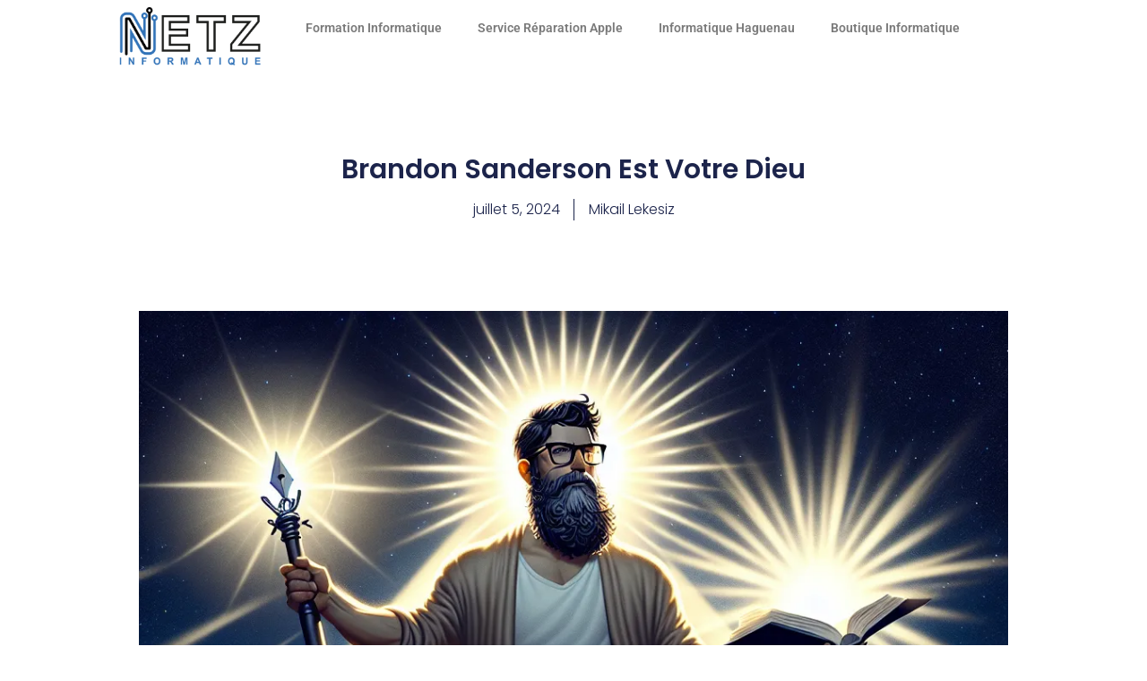

--- FILE ---
content_type: text/html; charset=UTF-8
request_url: https://netz-blog.fr/brandon-sanderson-est-votre-dieu-3/
body_size: 14547
content:
<!doctype html>
<html lang="fr-FR">
<head>
	<meta charset="UTF-8">
	<meta name="viewport" content="width=device-width, initial-scale=1">
	<link rel="profile" href="https://gmpg.org/xfn/11">
	<title>Brandon Sanderson Est Votre Dieu &#8211; Netz Blog</title>
<meta name='robots' content='max-image-preview:large' />
<!-- Google tag (gtag.js) consent mode dataLayer added by Site Kit -->
<script id="google_gtagjs-js-consent-mode-data-layer">
window.dataLayer = window.dataLayer || [];function gtag(){dataLayer.push(arguments);}
gtag('consent', 'default', {"ad_personalization":"denied","ad_storage":"denied","ad_user_data":"denied","analytics_storage":"denied","functionality_storage":"denied","security_storage":"denied","personalization_storage":"denied","region":["AT","BE","BG","CH","CY","CZ","DE","DK","EE","ES","FI","FR","GB","GR","HR","HU","IE","IS","IT","LI","LT","LU","LV","MT","NL","NO","PL","PT","RO","SE","SI","SK"],"wait_for_update":500});
window._googlesitekitConsentCategoryMap = {"statistics":["analytics_storage"],"marketing":["ad_storage","ad_user_data","ad_personalization"],"functional":["functionality_storage","security_storage"],"preferences":["personalization_storage"]};
window._googlesitekitConsents = {"ad_personalization":"denied","ad_storage":"denied","ad_user_data":"denied","analytics_storage":"denied","functionality_storage":"denied","security_storage":"denied","personalization_storage":"denied","region":["AT","BE","BG","CH","CY","CZ","DE","DK","EE","ES","FI","FR","GB","GR","HR","HU","IE","IS","IT","LI","LT","LU","LV","MT","NL","NO","PL","PT","RO","SE","SI","SK"],"wait_for_update":500};
</script>
<!-- End Google tag (gtag.js) consent mode dataLayer added by Site Kit -->
<link rel='dns-prefetch' href='//news.google.com' />
<link rel='dns-prefetch' href='//www.googletagmanager.com' />
<link rel='dns-prefetch' href='//pagead2.googlesyndication.com' />
<style id='wp-img-auto-sizes-contain-inline-css'>
img:is([sizes=auto i],[sizes^="auto," i]){contain-intrinsic-size:3000px 1500px}
/*# sourceURL=wp-img-auto-sizes-contain-inline-css */
</style>
<link rel='stylesheet' id='wpra-lightbox-css' href='https://netz-blog.fr/wp-content/plugins/wp-rss-aggregator/core/css/jquery-colorbox.css' media='all' />
<link rel='stylesheet' id='wp-block-library-css' href='https://netz-blog.fr/wp-includes/css/dist/block-library/style.min.css' media='all' />
<style id='wp-block-heading-inline-css'>
h1:where(.wp-block-heading).has-background,h2:where(.wp-block-heading).has-background,h3:where(.wp-block-heading).has-background,h4:where(.wp-block-heading).has-background,h5:where(.wp-block-heading).has-background,h6:where(.wp-block-heading).has-background{padding:1.25em 2.375em}h1.has-text-align-left[style*=writing-mode]:where([style*=vertical-lr]),h1.has-text-align-right[style*=writing-mode]:where([style*=vertical-rl]),h2.has-text-align-left[style*=writing-mode]:where([style*=vertical-lr]),h2.has-text-align-right[style*=writing-mode]:where([style*=vertical-rl]),h3.has-text-align-left[style*=writing-mode]:where([style*=vertical-lr]),h3.has-text-align-right[style*=writing-mode]:where([style*=vertical-rl]),h4.has-text-align-left[style*=writing-mode]:where([style*=vertical-lr]),h4.has-text-align-right[style*=writing-mode]:where([style*=vertical-rl]),h5.has-text-align-left[style*=writing-mode]:where([style*=vertical-lr]),h5.has-text-align-right[style*=writing-mode]:where([style*=vertical-rl]),h6.has-text-align-left[style*=writing-mode]:where([style*=vertical-lr]),h6.has-text-align-right[style*=writing-mode]:where([style*=vertical-rl]){rotate:180deg}
/*# sourceURL=https://netz-blog.fr/wp-includes/blocks/heading/style.min.css */
</style>
<style id='wp-block-paragraph-inline-css'>
.is-small-text{font-size:.875em}.is-regular-text{font-size:1em}.is-large-text{font-size:2.25em}.is-larger-text{font-size:3em}.has-drop-cap:not(:focus):first-letter{float:left;font-size:8.4em;font-style:normal;font-weight:100;line-height:.68;margin:.05em .1em 0 0;text-transform:uppercase}body.rtl .has-drop-cap:not(:focus):first-letter{float:none;margin-left:.1em}p.has-drop-cap.has-background{overflow:hidden}:root :where(p.has-background){padding:1.25em 2.375em}:where(p.has-text-color:not(.has-link-color)) a{color:inherit}p.has-text-align-left[style*="writing-mode:vertical-lr"],p.has-text-align-right[style*="writing-mode:vertical-rl"]{rotate:180deg}
/*# sourceURL=https://netz-blog.fr/wp-includes/blocks/paragraph/style.min.css */
</style>
<style id='wp-block-quote-inline-css'>
.wp-block-quote{box-sizing:border-box;overflow-wrap:break-word}.wp-block-quote.is-large:where(:not(.is-style-plain)),.wp-block-quote.is-style-large:where(:not(.is-style-plain)){margin-bottom:1em;padding:0 1em}.wp-block-quote.is-large:where(:not(.is-style-plain)) p,.wp-block-quote.is-style-large:where(:not(.is-style-plain)) p{font-size:1.5em;font-style:italic;line-height:1.6}.wp-block-quote.is-large:where(:not(.is-style-plain)) cite,.wp-block-quote.is-large:where(:not(.is-style-plain)) footer,.wp-block-quote.is-style-large:where(:not(.is-style-plain)) cite,.wp-block-quote.is-style-large:where(:not(.is-style-plain)) footer{font-size:1.125em;text-align:right}.wp-block-quote>cite{display:block}
/*# sourceURL=https://netz-blog.fr/wp-includes/blocks/quote/style.min.css */
</style>
<style id='wp-block-table-inline-css'>
.wp-block-table{overflow-x:auto}.wp-block-table table{border-collapse:collapse;width:100%}.wp-block-table thead{border-bottom:3px solid}.wp-block-table tfoot{border-top:3px solid}.wp-block-table td,.wp-block-table th{border:1px solid;padding:.5em}.wp-block-table .has-fixed-layout{table-layout:fixed;width:100%}.wp-block-table .has-fixed-layout td,.wp-block-table .has-fixed-layout th{word-break:break-word}.wp-block-table.aligncenter,.wp-block-table.alignleft,.wp-block-table.alignright{display:table;width:auto}.wp-block-table.aligncenter td,.wp-block-table.aligncenter th,.wp-block-table.alignleft td,.wp-block-table.alignleft th,.wp-block-table.alignright td,.wp-block-table.alignright th{word-break:break-word}.wp-block-table .has-subtle-light-gray-background-color{background-color:#f3f4f5}.wp-block-table .has-subtle-pale-green-background-color{background-color:#e9fbe5}.wp-block-table .has-subtle-pale-blue-background-color{background-color:#e7f5fe}.wp-block-table .has-subtle-pale-pink-background-color{background-color:#fcf0ef}.wp-block-table.is-style-stripes{background-color:initial;border-collapse:inherit;border-spacing:0}.wp-block-table.is-style-stripes tbody tr:nth-child(odd){background-color:#f0f0f0}.wp-block-table.is-style-stripes.has-subtle-light-gray-background-color tbody tr:nth-child(odd){background-color:#f3f4f5}.wp-block-table.is-style-stripes.has-subtle-pale-green-background-color tbody tr:nth-child(odd){background-color:#e9fbe5}.wp-block-table.is-style-stripes.has-subtle-pale-blue-background-color tbody tr:nth-child(odd){background-color:#e7f5fe}.wp-block-table.is-style-stripes.has-subtle-pale-pink-background-color tbody tr:nth-child(odd){background-color:#fcf0ef}.wp-block-table.is-style-stripes td,.wp-block-table.is-style-stripes th{border-color:#0000}.wp-block-table.is-style-stripes{border-bottom:1px solid #f0f0f0}.wp-block-table .has-border-color td,.wp-block-table .has-border-color th,.wp-block-table .has-border-color tr,.wp-block-table .has-border-color>*{border-color:inherit}.wp-block-table table[style*=border-top-color] tr:first-child,.wp-block-table table[style*=border-top-color] tr:first-child td,.wp-block-table table[style*=border-top-color] tr:first-child th,.wp-block-table table[style*=border-top-color]>*,.wp-block-table table[style*=border-top-color]>* td,.wp-block-table table[style*=border-top-color]>* th{border-top-color:inherit}.wp-block-table table[style*=border-top-color] tr:not(:first-child){border-top-color:initial}.wp-block-table table[style*=border-right-color] td:last-child,.wp-block-table table[style*=border-right-color] th,.wp-block-table table[style*=border-right-color] tr,.wp-block-table table[style*=border-right-color]>*{border-right-color:inherit}.wp-block-table table[style*=border-bottom-color] tr:last-child,.wp-block-table table[style*=border-bottom-color] tr:last-child td,.wp-block-table table[style*=border-bottom-color] tr:last-child th,.wp-block-table table[style*=border-bottom-color]>*,.wp-block-table table[style*=border-bottom-color]>* td,.wp-block-table table[style*=border-bottom-color]>* th{border-bottom-color:inherit}.wp-block-table table[style*=border-bottom-color] tr:not(:last-child){border-bottom-color:initial}.wp-block-table table[style*=border-left-color] td:first-child,.wp-block-table table[style*=border-left-color] th,.wp-block-table table[style*=border-left-color] tr,.wp-block-table table[style*=border-left-color]>*{border-left-color:inherit}.wp-block-table table[style*=border-style] td,.wp-block-table table[style*=border-style] th,.wp-block-table table[style*=border-style] tr,.wp-block-table table[style*=border-style]>*{border-style:inherit}.wp-block-table table[style*=border-width] td,.wp-block-table table[style*=border-width] th,.wp-block-table table[style*=border-width] tr,.wp-block-table table[style*=border-width]>*{border-style:inherit;border-width:inherit}
/*# sourceURL=https://netz-blog.fr/wp-includes/blocks/table/style.min.css */
</style>
<style id='global-styles-inline-css'>
:root{--wp--preset--aspect-ratio--square: 1;--wp--preset--aspect-ratio--4-3: 4/3;--wp--preset--aspect-ratio--3-4: 3/4;--wp--preset--aspect-ratio--3-2: 3/2;--wp--preset--aspect-ratio--2-3: 2/3;--wp--preset--aspect-ratio--16-9: 16/9;--wp--preset--aspect-ratio--9-16: 9/16;--wp--preset--color--black: #000000;--wp--preset--color--cyan-bluish-gray: #abb8c3;--wp--preset--color--white: #ffffff;--wp--preset--color--pale-pink: #f78da7;--wp--preset--color--vivid-red: #cf2e2e;--wp--preset--color--luminous-vivid-orange: #ff6900;--wp--preset--color--luminous-vivid-amber: #fcb900;--wp--preset--color--light-green-cyan: #7bdcb5;--wp--preset--color--vivid-green-cyan: #00d084;--wp--preset--color--pale-cyan-blue: #8ed1fc;--wp--preset--color--vivid-cyan-blue: #0693e3;--wp--preset--color--vivid-purple: #9b51e0;--wp--preset--gradient--vivid-cyan-blue-to-vivid-purple: linear-gradient(135deg,rgb(6,147,227) 0%,rgb(155,81,224) 100%);--wp--preset--gradient--light-green-cyan-to-vivid-green-cyan: linear-gradient(135deg,rgb(122,220,180) 0%,rgb(0,208,130) 100%);--wp--preset--gradient--luminous-vivid-amber-to-luminous-vivid-orange: linear-gradient(135deg,rgb(252,185,0) 0%,rgb(255,105,0) 100%);--wp--preset--gradient--luminous-vivid-orange-to-vivid-red: linear-gradient(135deg,rgb(255,105,0) 0%,rgb(207,46,46) 100%);--wp--preset--gradient--very-light-gray-to-cyan-bluish-gray: linear-gradient(135deg,rgb(238,238,238) 0%,rgb(169,184,195) 100%);--wp--preset--gradient--cool-to-warm-spectrum: linear-gradient(135deg,rgb(74,234,220) 0%,rgb(151,120,209) 20%,rgb(207,42,186) 40%,rgb(238,44,130) 60%,rgb(251,105,98) 80%,rgb(254,248,76) 100%);--wp--preset--gradient--blush-light-purple: linear-gradient(135deg,rgb(255,206,236) 0%,rgb(152,150,240) 100%);--wp--preset--gradient--blush-bordeaux: linear-gradient(135deg,rgb(254,205,165) 0%,rgb(254,45,45) 50%,rgb(107,0,62) 100%);--wp--preset--gradient--luminous-dusk: linear-gradient(135deg,rgb(255,203,112) 0%,rgb(199,81,192) 50%,rgb(65,88,208) 100%);--wp--preset--gradient--pale-ocean: linear-gradient(135deg,rgb(255,245,203) 0%,rgb(182,227,212) 50%,rgb(51,167,181) 100%);--wp--preset--gradient--electric-grass: linear-gradient(135deg,rgb(202,248,128) 0%,rgb(113,206,126) 100%);--wp--preset--gradient--midnight: linear-gradient(135deg,rgb(2,3,129) 0%,rgb(40,116,252) 100%);--wp--preset--font-size--small: 13px;--wp--preset--font-size--medium: 20px;--wp--preset--font-size--large: 36px;--wp--preset--font-size--x-large: 42px;--wp--preset--spacing--20: 0.44rem;--wp--preset--spacing--30: 0.67rem;--wp--preset--spacing--40: 1rem;--wp--preset--spacing--50: 1.5rem;--wp--preset--spacing--60: 2.25rem;--wp--preset--spacing--70: 3.38rem;--wp--preset--spacing--80: 5.06rem;--wp--preset--shadow--natural: 6px 6px 9px rgba(0, 0, 0, 0.2);--wp--preset--shadow--deep: 12px 12px 50px rgba(0, 0, 0, 0.4);--wp--preset--shadow--sharp: 6px 6px 0px rgba(0, 0, 0, 0.2);--wp--preset--shadow--outlined: 6px 6px 0px -3px rgb(255, 255, 255), 6px 6px rgb(0, 0, 0);--wp--preset--shadow--crisp: 6px 6px 0px rgb(0, 0, 0);}:root { --wp--style--global--content-size: 800px;--wp--style--global--wide-size: 1200px; }:where(body) { margin: 0; }.wp-site-blocks > .alignleft { float: left; margin-right: 2em; }.wp-site-blocks > .alignright { float: right; margin-left: 2em; }.wp-site-blocks > .aligncenter { justify-content: center; margin-left: auto; margin-right: auto; }:where(.wp-site-blocks) > * { margin-block-start: 24px; margin-block-end: 0; }:where(.wp-site-blocks) > :first-child { margin-block-start: 0; }:where(.wp-site-blocks) > :last-child { margin-block-end: 0; }:root { --wp--style--block-gap: 24px; }:root :where(.is-layout-flow) > :first-child{margin-block-start: 0;}:root :where(.is-layout-flow) > :last-child{margin-block-end: 0;}:root :where(.is-layout-flow) > *{margin-block-start: 24px;margin-block-end: 0;}:root :where(.is-layout-constrained) > :first-child{margin-block-start: 0;}:root :where(.is-layout-constrained) > :last-child{margin-block-end: 0;}:root :where(.is-layout-constrained) > *{margin-block-start: 24px;margin-block-end: 0;}:root :where(.is-layout-flex){gap: 24px;}:root :where(.is-layout-grid){gap: 24px;}.is-layout-flow > .alignleft{float: left;margin-inline-start: 0;margin-inline-end: 2em;}.is-layout-flow > .alignright{float: right;margin-inline-start: 2em;margin-inline-end: 0;}.is-layout-flow > .aligncenter{margin-left: auto !important;margin-right: auto !important;}.is-layout-constrained > .alignleft{float: left;margin-inline-start: 0;margin-inline-end: 2em;}.is-layout-constrained > .alignright{float: right;margin-inline-start: 2em;margin-inline-end: 0;}.is-layout-constrained > .aligncenter{margin-left: auto !important;margin-right: auto !important;}.is-layout-constrained > :where(:not(.alignleft):not(.alignright):not(.alignfull)){max-width: var(--wp--style--global--content-size);margin-left: auto !important;margin-right: auto !important;}.is-layout-constrained > .alignwide{max-width: var(--wp--style--global--wide-size);}body .is-layout-flex{display: flex;}.is-layout-flex{flex-wrap: wrap;align-items: center;}.is-layout-flex > :is(*, div){margin: 0;}body .is-layout-grid{display: grid;}.is-layout-grid > :is(*, div){margin: 0;}body{padding-top: 0px;padding-right: 0px;padding-bottom: 0px;padding-left: 0px;}a:where(:not(.wp-element-button)){text-decoration: underline;}:root :where(.wp-element-button, .wp-block-button__link){background-color: #32373c;border-width: 0;color: #fff;font-family: inherit;font-size: inherit;font-style: inherit;font-weight: inherit;letter-spacing: inherit;line-height: inherit;padding-top: calc(0.667em + 2px);padding-right: calc(1.333em + 2px);padding-bottom: calc(0.667em + 2px);padding-left: calc(1.333em + 2px);text-decoration: none;text-transform: inherit;}.has-black-color{color: var(--wp--preset--color--black) !important;}.has-cyan-bluish-gray-color{color: var(--wp--preset--color--cyan-bluish-gray) !important;}.has-white-color{color: var(--wp--preset--color--white) !important;}.has-pale-pink-color{color: var(--wp--preset--color--pale-pink) !important;}.has-vivid-red-color{color: var(--wp--preset--color--vivid-red) !important;}.has-luminous-vivid-orange-color{color: var(--wp--preset--color--luminous-vivid-orange) !important;}.has-luminous-vivid-amber-color{color: var(--wp--preset--color--luminous-vivid-amber) !important;}.has-light-green-cyan-color{color: var(--wp--preset--color--light-green-cyan) !important;}.has-vivid-green-cyan-color{color: var(--wp--preset--color--vivid-green-cyan) !important;}.has-pale-cyan-blue-color{color: var(--wp--preset--color--pale-cyan-blue) !important;}.has-vivid-cyan-blue-color{color: var(--wp--preset--color--vivid-cyan-blue) !important;}.has-vivid-purple-color{color: var(--wp--preset--color--vivid-purple) !important;}.has-black-background-color{background-color: var(--wp--preset--color--black) !important;}.has-cyan-bluish-gray-background-color{background-color: var(--wp--preset--color--cyan-bluish-gray) !important;}.has-white-background-color{background-color: var(--wp--preset--color--white) !important;}.has-pale-pink-background-color{background-color: var(--wp--preset--color--pale-pink) !important;}.has-vivid-red-background-color{background-color: var(--wp--preset--color--vivid-red) !important;}.has-luminous-vivid-orange-background-color{background-color: var(--wp--preset--color--luminous-vivid-orange) !important;}.has-luminous-vivid-amber-background-color{background-color: var(--wp--preset--color--luminous-vivid-amber) !important;}.has-light-green-cyan-background-color{background-color: var(--wp--preset--color--light-green-cyan) !important;}.has-vivid-green-cyan-background-color{background-color: var(--wp--preset--color--vivid-green-cyan) !important;}.has-pale-cyan-blue-background-color{background-color: var(--wp--preset--color--pale-cyan-blue) !important;}.has-vivid-cyan-blue-background-color{background-color: var(--wp--preset--color--vivid-cyan-blue) !important;}.has-vivid-purple-background-color{background-color: var(--wp--preset--color--vivid-purple) !important;}.has-black-border-color{border-color: var(--wp--preset--color--black) !important;}.has-cyan-bluish-gray-border-color{border-color: var(--wp--preset--color--cyan-bluish-gray) !important;}.has-white-border-color{border-color: var(--wp--preset--color--white) !important;}.has-pale-pink-border-color{border-color: var(--wp--preset--color--pale-pink) !important;}.has-vivid-red-border-color{border-color: var(--wp--preset--color--vivid-red) !important;}.has-luminous-vivid-orange-border-color{border-color: var(--wp--preset--color--luminous-vivid-orange) !important;}.has-luminous-vivid-amber-border-color{border-color: var(--wp--preset--color--luminous-vivid-amber) !important;}.has-light-green-cyan-border-color{border-color: var(--wp--preset--color--light-green-cyan) !important;}.has-vivid-green-cyan-border-color{border-color: var(--wp--preset--color--vivid-green-cyan) !important;}.has-pale-cyan-blue-border-color{border-color: var(--wp--preset--color--pale-cyan-blue) !important;}.has-vivid-cyan-blue-border-color{border-color: var(--wp--preset--color--vivid-cyan-blue) !important;}.has-vivid-purple-border-color{border-color: var(--wp--preset--color--vivid-purple) !important;}.has-vivid-cyan-blue-to-vivid-purple-gradient-background{background: var(--wp--preset--gradient--vivid-cyan-blue-to-vivid-purple) !important;}.has-light-green-cyan-to-vivid-green-cyan-gradient-background{background: var(--wp--preset--gradient--light-green-cyan-to-vivid-green-cyan) !important;}.has-luminous-vivid-amber-to-luminous-vivid-orange-gradient-background{background: var(--wp--preset--gradient--luminous-vivid-amber-to-luminous-vivid-orange) !important;}.has-luminous-vivid-orange-to-vivid-red-gradient-background{background: var(--wp--preset--gradient--luminous-vivid-orange-to-vivid-red) !important;}.has-very-light-gray-to-cyan-bluish-gray-gradient-background{background: var(--wp--preset--gradient--very-light-gray-to-cyan-bluish-gray) !important;}.has-cool-to-warm-spectrum-gradient-background{background: var(--wp--preset--gradient--cool-to-warm-spectrum) !important;}.has-blush-light-purple-gradient-background{background: var(--wp--preset--gradient--blush-light-purple) !important;}.has-blush-bordeaux-gradient-background{background: var(--wp--preset--gradient--blush-bordeaux) !important;}.has-luminous-dusk-gradient-background{background: var(--wp--preset--gradient--luminous-dusk) !important;}.has-pale-ocean-gradient-background{background: var(--wp--preset--gradient--pale-ocean) !important;}.has-electric-grass-gradient-background{background: var(--wp--preset--gradient--electric-grass) !important;}.has-midnight-gradient-background{background: var(--wp--preset--gradient--midnight) !important;}.has-small-font-size{font-size: var(--wp--preset--font-size--small) !important;}.has-medium-font-size{font-size: var(--wp--preset--font-size--medium) !important;}.has-large-font-size{font-size: var(--wp--preset--font-size--large) !important;}.has-x-large-font-size{font-size: var(--wp--preset--font-size--x-large) !important;}
/*# sourceURL=global-styles-inline-css */
</style>

<link rel='stylesheet' id='elementor-frontend-css' href='https://netz-blog.fr/wp-content/plugins/elementor/assets/css/frontend.min.css' media='all' />
<link rel='stylesheet' id='widget-image-css' href='https://netz-blog.fr/wp-content/plugins/elementor/assets/css/widget-image.min.css' media='all' />
<link rel='stylesheet' id='widget-nav-menu-css' href='https://netz-blog.fr/wp-content/plugins/elementor-pro/assets/css/widget-nav-menu.min.css' media='all' />
<link rel='stylesheet' id='e-sticky-css' href='https://netz-blog.fr/wp-content/plugins/elementor-pro/assets/css/modules/sticky.min.css' media='all' />
<link rel='stylesheet' id='widget-heading-css' href='https://netz-blog.fr/wp-content/plugins/elementor/assets/css/widget-heading.min.css' media='all' />
<link rel='stylesheet' id='widget-post-info-css' href='https://netz-blog.fr/wp-content/plugins/elementor-pro/assets/css/widget-post-info.min.css' media='all' />
<link rel='stylesheet' id='widget-icon-list-css' href='https://netz-blog.fr/wp-content/plugins/elementor/assets/css/widget-icon-list.min.css' media='all' />
<link rel='stylesheet' id='elementor-icons-shared-0-css' href='https://netz-blog.fr/wp-content/plugins/elementor/assets/lib/font-awesome/css/fontawesome.min.css' media='all' />
<link rel='stylesheet' id='elementor-icons-fa-regular-css' href='https://netz-blog.fr/wp-content/plugins/elementor/assets/lib/font-awesome/css/regular.min.css' media='all' />
<link rel='stylesheet' id='elementor-icons-fa-solid-css' href='https://netz-blog.fr/wp-content/plugins/elementor/assets/lib/font-awesome/css/solid.min.css' media='all' />
<link rel='stylesheet' id='widget-post-navigation-css' href='https://netz-blog.fr/wp-content/plugins/elementor-pro/assets/css/widget-post-navigation.min.css' media='all' />
<link rel='stylesheet' id='widget-share-buttons-css' href='https://netz-blog.fr/wp-content/plugins/elementor-pro/assets/css/widget-share-buttons.min.css' media='all' />
<link rel='stylesheet' id='e-apple-webkit-css' href='https://netz-blog.fr/wp-content/plugins/elementor/assets/css/conditionals/apple-webkit.min.css' media='all' />
<link rel='stylesheet' id='elementor-icons-fa-brands-css' href='https://netz-blog.fr/wp-content/plugins/elementor/assets/lib/font-awesome/css/brands.min.css' media='all' />
<link rel='stylesheet' id='widget-posts-css' href='https://netz-blog.fr/wp-content/plugins/elementor-pro/assets/css/widget-posts.min.css' media='all' />
<link rel='stylesheet' id='elementor-icons-css' href='https://netz-blog.fr/wp-content/plugins/elementor/assets/lib/eicons/css/elementor-icons.min.css' media='all' />
<link rel='stylesheet' id='elementor-post-82925-css' href='https://netz-blog.fr/wp-content/uploads/elementor/css/post-82925.css' media='all' />
<link rel='stylesheet' id='font-awesome-5-all-css' href='https://netz-blog.fr/wp-content/plugins/elementor/assets/lib/font-awesome/css/all.min.css' media='all' />
<link rel='stylesheet' id='font-awesome-4-shim-css' href='https://netz-blog.fr/wp-content/plugins/elementor/assets/lib/font-awesome/css/v4-shims.min.css' media='all' />
<link rel='stylesheet' id='elementor-post-82917-css' href='https://netz-blog.fr/wp-content/uploads/elementor/css/post-82917.css' media='all' />
<link rel='stylesheet' id='elementor-post-82932-css' href='https://netz-blog.fr/wp-content/uploads/elementor/css/post-82932.css' media='all' />
<link rel='stylesheet' id='elementor-post-82938-css' href='https://netz-blog.fr/wp-content/uploads/elementor/css/post-82938.css' media='all' />
<link rel='stylesheet' id='elementor-gf-local-roboto-css' href='https://netz-blog.fr/wp-content/uploads/elementor/google-fonts/css/roboto.css' media='all' />
<link rel='stylesheet' id='elementor-gf-local-robotoslab-css' href='https://netz-blog.fr/wp-content/uploads/elementor/google-fonts/css/robotoslab.css' media='all' />
<link rel='stylesheet' id='elementor-gf-local-poppins-css' href='https://netz-blog.fr/wp-content/uploads/elementor/google-fonts/css/poppins.css' media='all' />
<script src="https://netz-blog.fr/wp-includes/js/jquery/jquery.min.js" id="jquery-core-js"></script>
<script src="https://netz-blog.fr/wp-includes/js/jquery/jquery-migrate.min.js" id="jquery-migrate-js"></script>
<script src="https://netz-blog.fr/wp-content/plugins/elementor/assets/lib/font-awesome/js/v4-shims.min.js" id="font-awesome-4-shim-js"></script>

<!-- Extrait de code de la balise Google (gtag.js) ajouté par Site Kit -->
<!-- Extrait Google Analytics ajouté par Site Kit -->
<!-- Extrait Google Ads ajouté par Site Kit -->
<script src="https://www.googletagmanager.com/gtag/js?id=GT-MJBVF4L" id="google_gtagjs-js" async></script>
<script id="google_gtagjs-js-after">
window.dataLayer = window.dataLayer || [];function gtag(){dataLayer.push(arguments);}
gtag("set","linker",{"domains":["netz-blog.fr"]});
gtag("js", new Date());
gtag("set", "developer_id.dZTNiMT", true);
gtag("config", "GT-MJBVF4L", {"googlesitekit_post_type":"post","googlesitekit_post_date":"20240705","googlesitekit_post_categories":"Blog"});
gtag("config", "AW-17585583216");
 window._googlesitekit = window._googlesitekit || {}; window._googlesitekit.throttledEvents = []; window._googlesitekit.gtagEvent = (name, data) => { var key = JSON.stringify( { name, data } ); if ( !! window._googlesitekit.throttledEvents[ key ] ) { return; } window._googlesitekit.throttledEvents[ key ] = true; setTimeout( () => { delete window._googlesitekit.throttledEvents[ key ]; }, 5 ); gtag( "event", name, { ...data, event_source: "site-kit" } ); }; 
//# sourceURL=google_gtagjs-js-after
</script>
<link rel="https://api.w.org/" href="https://netz-blog.fr/wp-json/" /><link rel="alternate" title="JSON" type="application/json" href="https://netz-blog.fr/wp-json/wp/v2/posts/83552" /><link rel="EditURI" type="application/rsd+xml" title="RSD" href="https://netz-blog.fr/xmlrpc.php?rsd" />

<link rel="canonical" href="https://netz-blog.fr/brandon-sanderson-est-votre-dieu-3/" />
<meta name="generator" content="Site Kit by Google 1.168.0" />
<!-- Balises Meta Google AdSense ajoutées par Site Kit -->
<meta name="google-adsense-platform-account" content="ca-host-pub-2644536267352236">
<meta name="google-adsense-platform-domain" content="sitekit.withgoogle.com">
<!-- Fin des balises Meta End Google AdSense ajoutées par Site Kit -->
<meta name="generator" content="Elementor 3.33.1; features: additional_custom_breakpoints; settings: css_print_method-external, google_font-enabled, font_display-swap">
			<style>
				.e-con.e-parent:nth-of-type(n+4):not(.e-lazyloaded):not(.e-no-lazyload),
				.e-con.e-parent:nth-of-type(n+4):not(.e-lazyloaded):not(.e-no-lazyload) * {
					background-image: none !important;
				}
				@media screen and (max-height: 1024px) {
					.e-con.e-parent:nth-of-type(n+3):not(.e-lazyloaded):not(.e-no-lazyload),
					.e-con.e-parent:nth-of-type(n+3):not(.e-lazyloaded):not(.e-no-lazyload) * {
						background-image: none !important;
					}
				}
				@media screen and (max-height: 640px) {
					.e-con.e-parent:nth-of-type(n+2):not(.e-lazyloaded):not(.e-no-lazyload),
					.e-con.e-parent:nth-of-type(n+2):not(.e-lazyloaded):not(.e-no-lazyload) * {
						background-image: none !important;
					}
				}
			</style>
			
<!-- Extrait Google AdSense ajouté par Site Kit -->
<script async src="https://pagead2.googlesyndication.com/pagead/js/adsbygoogle.js?client=ca-pub-4902592223718962&amp;host=ca-host-pub-2644536267352236" crossorigin="anonymous"></script>

<!-- End Google AdSense snippet added by Site Kit -->
<link rel="icon" href="https://netz-blog.fr/wp-content/uploads/2023/12/Netz-Logo.webp" sizes="32x32" />
<link rel="icon" href="https://netz-blog.fr/wp-content/uploads/2023/12/Netz-Logo.webp" sizes="192x192" />
<link rel="apple-touch-icon" href="https://netz-blog.fr/wp-content/uploads/2023/12/Netz-Logo.webp" />
<meta name="msapplication-TileImage" content="https://netz-blog.fr/wp-content/uploads/2023/12/Netz-Logo.webp" />
		<style id="wp-custom-css">
			.elementor-post-avatar
{
	visibility: hidden;
}		</style>
		</head>
<body class="wp-singular post-template-default single single-post postid-83552 single-format-standard wp-custom-logo wp-embed-responsive wp-theme-hello-elementor post-brandon-sanderson-est-votre-dieu-3 hello-elementor-default elementor-default elementor-kit-82925 elementor-page-82938">



		<header data-elementor-type="header" data-elementor-id="82917" class="elementor elementor-82917 elementor-location-header" data-elementor-post-type="elementor_library">
			<div class="elementor-element elementor-element-da99834 e-con-full e-flex e-con e-parent" data-id="da99834" data-element_type="container" data-settings="{&quot;background_background&quot;:&quot;classic&quot;,&quot;sticky&quot;:&quot;top&quot;,&quot;sticky_on&quot;:[&quot;desktop&quot;,&quot;tablet&quot;,&quot;mobile&quot;],&quot;sticky_offset&quot;:0,&quot;sticky_effects_offset&quot;:0,&quot;sticky_anchor_link_offset&quot;:0}">
		<div class="elementor-element elementor-element-fe4ff9c e-con-full e-flex e-con e-child" data-id="fe4ff9c" data-element_type="container">
				<div class="elementor-element elementor-element-7cd881d6 elementor-widget elementor-widget-theme-site-logo elementor-widget-image" data-id="7cd881d6" data-element_type="widget" data-widget_type="theme-site-logo.default">
				<div class="elementor-widget-container">
											<a href="https://netz-blog.fr">
			<img width="240" height="102" src="https://netz-blog.fr/wp-content/uploads/2024/06/netz-informatique-logo-240x102-1.png" class="attachment-full size-full wp-image-82912" alt="" />				</a>
											</div>
				</div>
				</div>
		<div class="elementor-element elementor-element-34bd1525 e-con-full e-flex e-con e-child" data-id="34bd1525" data-element_type="container">
				<div class="elementor-element elementor-element-f8d0e6e elementor-nav-menu--dropdown-tablet elementor-nav-menu__text-align-aside elementor-nav-menu--toggle elementor-nav-menu--burger elementor-widget elementor-widget-nav-menu" data-id="f8d0e6e" data-element_type="widget" data-settings="{&quot;layout&quot;:&quot;horizontal&quot;,&quot;submenu_icon&quot;:{&quot;value&quot;:&quot;&lt;i class=\&quot;fas fa-caret-down\&quot; aria-hidden=\&quot;true\&quot;&gt;&lt;\/i&gt;&quot;,&quot;library&quot;:&quot;fa-solid&quot;},&quot;toggle&quot;:&quot;burger&quot;}" data-widget_type="nav-menu.default">
				<div class="elementor-widget-container">
								<nav aria-label="Menu" class="elementor-nav-menu--main elementor-nav-menu__container elementor-nav-menu--layout-horizontal e--pointer-underline e--animation-fade">
				<ul id="menu-1-f8d0e6e" class="elementor-nav-menu"><li class="menu-item menu-item-type-custom menu-item-object-custom menu-item-91285"><a href="https://formation-haguenau.fr/" class="elementor-item">Formation Informatique</a></li>
<li class="menu-item menu-item-type-custom menu-item-object-custom menu-item-91289"><a href="https://service-apple.fr/" class="elementor-item">Service Réparation Apple</a></li>
<li class="menu-item menu-item-type-custom menu-item-object-custom menu-item-91290"><a href="https://netzinformatique.fr/" class="elementor-item">Informatique Haguenau</a></li>
<li class="menu-item menu-item-type-custom menu-item-object-custom menu-item-91291"><a href="https://informatique-haguenau.fr/" class="elementor-item">Boutique Informatique</a></li>
</ul>			</nav>
					<div class="elementor-menu-toggle" role="button" tabindex="0" aria-label="Permuter le menu" aria-expanded="false">
			<i aria-hidden="true" role="presentation" class="elementor-menu-toggle__icon--open eicon-menu-bar"></i><i aria-hidden="true" role="presentation" class="elementor-menu-toggle__icon--close eicon-close"></i>		</div>
					<nav class="elementor-nav-menu--dropdown elementor-nav-menu__container" aria-hidden="true">
				<ul id="menu-2-f8d0e6e" class="elementor-nav-menu"><li class="menu-item menu-item-type-custom menu-item-object-custom menu-item-91285"><a href="https://formation-haguenau.fr/" class="elementor-item" tabindex="-1">Formation Informatique</a></li>
<li class="menu-item menu-item-type-custom menu-item-object-custom menu-item-91289"><a href="https://service-apple.fr/" class="elementor-item" tabindex="-1">Service Réparation Apple</a></li>
<li class="menu-item menu-item-type-custom menu-item-object-custom menu-item-91290"><a href="https://netzinformatique.fr/" class="elementor-item" tabindex="-1">Informatique Haguenau</a></li>
<li class="menu-item menu-item-type-custom menu-item-object-custom menu-item-91291"><a href="https://informatique-haguenau.fr/" class="elementor-item" tabindex="-1">Boutique Informatique</a></li>
</ul>			</nav>
						</div>
				</div>
				</div>
				</div>
				</header>
				<div data-elementor-type="single-post" data-elementor-id="82938" class="elementor elementor-82938 elementor-location-single post-83552 post type-post status-publish format-standard has-post-thumbnail hentry category-blog" data-elementor-post-type="elementor_library">
			<div class="elementor-element elementor-element-6b53c619 e-flex e-con-boxed e-con e-parent" data-id="6b53c619" data-element_type="container">
					<div class="e-con-inner">
				<div class="elementor-element elementor-element-184fdf6b elementor-widget elementor-widget-theme-post-title elementor-page-title elementor-widget-heading" data-id="184fdf6b" data-element_type="widget" data-widget_type="theme-post-title.default">
				<div class="elementor-widget-container">
					<h1 class="elementor-heading-title elementor-size-default">Brandon Sanderson Est Votre Dieu</h1>				</div>
				</div>
				<div class="elementor-element elementor-element-5bc51da8 elementor-align-center elementor-widget elementor-widget-post-info" data-id="5bc51da8" data-element_type="widget" data-widget_type="post-info.default">
				<div class="elementor-widget-container">
							<ul class="elementor-inline-items elementor-icon-list-items elementor-post-info">
								<li class="elementor-icon-list-item elementor-repeater-item-7f530f1 elementor-inline-item" itemprop="datePublished">
						<a href="https://netz-blog.fr/2024/07/05/">
														<span class="elementor-icon-list-text elementor-post-info__item elementor-post-info__item--type-date">
										<time>juillet 5, 2024</time>					</span>
									</a>
				</li>
				<li class="elementor-icon-list-item elementor-repeater-item-6863c75 elementor-inline-item" itemprop="author">
						<a href="https://netz-blog.fr/author/mikail/">
														<span class="elementor-icon-list-text elementor-post-info__item elementor-post-info__item--type-author">
										Mikail Lekesiz					</span>
									</a>
				</li>
				</ul>
						</div>
				</div>
					</div>
				</div>
		<div class="elementor-element elementor-element-17fcfce7 e-flex e-con-boxed e-con e-parent" data-id="17fcfce7" data-element_type="container">
					<div class="e-con-inner">
				<div class="elementor-element elementor-element-15352e6e elementor-widget elementor-widget-theme-post-featured-image elementor-widget-image" data-id="15352e6e" data-element_type="widget" data-widget_type="theme-post-featured-image.default">
				<div class="elementor-widget-container">
															<img fetchpriority="high" width="1024" height="1024" src="https://netz-blog.fr/wp-content/uploads/2024/07/article_image-288.webp" class="attachment-full size-full wp-image-83551" alt="" srcset="https://netz-blog.fr/wp-content/uploads/2024/07/article_image-288.webp 1024w, https://netz-blog.fr/wp-content/uploads/2024/07/article_image-288-300x300.webp 300w, https://netz-blog.fr/wp-content/uploads/2024/07/article_image-288-150x150.webp 150w, https://netz-blog.fr/wp-content/uploads/2024/07/article_image-288-768x768.webp 768w" sizes="(max-width: 1024px) 100vw, 1024px" />															</div>
				</div>
				<div class="elementor-element elementor-element-3c87e80e elementor-widget elementor-widget-theme-post-content" data-id="3c87e80e" data-element_type="widget" data-widget_type="theme-post-content.default">
				<div class="elementor-widget-container">
					<p>La plupart des années, Brandon Sanderson gagne environ 10 millions de dollars. L&rsquo;année dernière, il a gagné 55 millions de dollars. C&rsquo;est évidemment beaucoup d&rsquo;argent pour n&rsquo;importe qui. Pour un écrivain de livres de fantasy pour jeunes adultes-ish, sans fin, écrits à grande vitesse, c&rsquo;est énorme. Selon l&rsquo;estimation de Sanderson, il est l&rsquo;auteur de fantasy épique le plus vendu au monde. Le jour de sa campagne Kickstarter record &#8211; 42 millions de ces 55 millions de dollars &#8211; je suis allé aux bureaux de WIRED prêt à bavarder. Comment a-t-il fait ? Pourquoi maintenant ? Brandon Sanderson est-il même un bon écrivain ? Personne n&rsquo;avait la moindre idée de qui ou de quoi je parlais. D&rsquo;un côté, peu importe. Sanderson a des millions et des millions de fans partout sur la planète ; cela n&rsquo;a pas d&rsquo;importance que quelques perdants dans un seul magazine (même s&rsquo;il s&rsquo;agit de l&rsquo;un des plus geeks) n&rsquo;avaient jamais entendu parler de lui. D&rsquo;un autre côté, l&rsquo;ignorance va bien au-delà de WIRED. Autant que je sache, Sanderson, qui a été en tête des listes des best-sellers pour la majeure partie du 21e siècle, n&rsquo;a jamais été l&rsquo;objet d&rsquo;un examen approfondi par une grande publication. J&rsquo;ai appelé son attaché de presse pour confirmer cela. « Eh bien, nous avons un article à venir dans LDS Living », m&rsquo;a-t-il dit. C&rsquo;est LDS comme dans Latter-day Saints. C&rsquo;est un magazine pour les mormons. Ce qui a du sens : Sanderson est extrêmement mormon. Ce qui est moins logique, c&rsquo;est pourquoi il y a un trou de la taille de l&rsquo;Utah là où la réputation littéraire de l&rsquo;homme devrait être. Est-ce parce qu&rsquo;il écrit principalement de la fantasy, un genre &#8211; comme se moquent les snobs &#8211; « sublittéraire » ? Mais alors, J.K. Rowling, Margaret Atwood et George R.R. Martin le font aussi, et ce sont des noms connus de tous. Est-ce parce que aucun des travaux de Sanderson n&rsquo;a été adapté pour l&rsquo;écran ? Eh bien, il a écrit trois des livres de La Roue du Temps, et une adaptation de cette série est sortie sur Amazon Prime en 2021. Pourrait-ce enfin être parce qu&rsquo;il est un mormon bizarre ? Mais Orson Scott Card (Ender&rsquo;s Game), Glen A. Larson (la série Battlestar Galactica originale) et Stephenie Meyer (Twilight) le sont aussi. Mormon, je veux dire. Seul Orson Scott Card est aussi un bizarre. Sanderson, quand je le rencontre finalement en personne, énonce des versions de ces excuses, plus d&rsquo;autres, pour son obscurité littéraire. C&rsquo;est plutôt amusant d&rsquo;en parler, jusqu&rsquo;à ce que cela ne le soit pas, et c&rsquo;est là que je réalise, paniqué, que j&rsquo;ai maintenant un problème. Sanderson est ravi de parler de sa réputation. Il est enthousiaste, vraiment, de parler de n&rsquo;importe quoi. Mais aucune de ses auto-analyses n&rsquo;est, pour mes besoins, excitante. En fait, lors de ce premier dîner, parmi la cuisine chinoise molle de l&rsquo;Utah &#8211; cela étant quelques jours avant que je ne rencontre sa famille élargie, n&rsquo;assiste à sa convention de fans, n&#8217;emmène son fils dans un parc d&rsquo;attractions, et ne pleure dans sa cave &#8211; je trouve Sanderson déprimant, tuant l&rsquo;histoire, lame.</p>
				</div>
				</div>
				<div class="elementor-element elementor-element-49b20d76 elementor-widget elementor-widget-post-navigation" data-id="49b20d76" data-element_type="widget" data-widget_type="post-navigation.default">
				<div class="elementor-widget-container">
							<div class="elementor-post-navigation" role="navigation" aria-label="Navigation de publication">
			<div class="elementor-post-navigation__prev elementor-post-navigation__link">
				<a href="https://netz-blog.fr/la-plus-grande-technologie-jamais-concue-pour-proteger-le-climat/" rel="prev"><span class="elementor-post-navigation__link__prev"><span class="post-navigation__prev--label">Précédent</span></span></a>			</div>
						<div class="elementor-post-navigation__next elementor-post-navigation__link">
				<a href="https://netz-blog.fr/sur-la-piste-du-roi-du-fentanyl-2/" rel="next"><span class="elementor-post-navigation__link__next"><span class="post-navigation__next--label">Suivant</span></span></a>			</div>
		</div>
						</div>
				</div>
		<div class="elementor-element elementor-element-2c47b315 e-con-full e-flex e-con e-child" data-id="2c47b315" data-element_type="container">
				<div class="elementor-element elementor-element-12958d76 elementor-widget elementor-widget-heading" data-id="12958d76" data-element_type="widget" data-widget_type="heading.default">
				<div class="elementor-widget-container">
					<span class="elementor-heading-title elementor-size-default">Share the Post:</span>				</div>
				</div>
				<div class="elementor-element elementor-element-2c6a7f1 elementor-share-buttons--view-icon elementor-share-buttons--skin-minimal elementor-share-buttons--color-custom elementor-share-buttons--shape-square elementor-grid-0 elementor-widget elementor-widget-share-buttons" data-id="2c6a7f1" data-element_type="widget" data-widget_type="share-buttons.default">
				<div class="elementor-widget-container">
							<div class="elementor-grid" role="list">
								<div class="elementor-grid-item" role="listitem">
						<div class="elementor-share-btn elementor-share-btn_facebook" role="button" tabindex="0" aria-label="Partager sur facebook">
															<span class="elementor-share-btn__icon">
								<i class="fab fa-facebook" aria-hidden="true"></i>							</span>
																				</div>
					</div>
									<div class="elementor-grid-item" role="listitem">
						<div class="elementor-share-btn elementor-share-btn_twitter" role="button" tabindex="0" aria-label="Partager sur twitter">
															<span class="elementor-share-btn__icon">
								<i class="fab fa-twitter" aria-hidden="true"></i>							</span>
																				</div>
					</div>
									<div class="elementor-grid-item" role="listitem">
						<div class="elementor-share-btn elementor-share-btn_linkedin" role="button" tabindex="0" aria-label="Partager sur linkedin">
															<span class="elementor-share-btn__icon">
								<i class="fab fa-linkedin" aria-hidden="true"></i>							</span>
																				</div>
					</div>
						</div>
						</div>
				</div>
				</div>
					</div>
				</div>
		<div class="elementor-element elementor-element-374eaa39 e-flex e-con-boxed e-con e-parent" data-id="374eaa39" data-element_type="container">
					<div class="e-con-inner">
				<div class="elementor-element elementor-element-133c5177 elementor-posts__hover-none elementor-grid-2 elementor-grid-tablet-2 elementor-grid-mobile-1 elementor-posts--thumbnail-top elementor-widget elementor-widget-posts" data-id="133c5177" data-element_type="widget" data-settings="{&quot;cards_row_gap&quot;:{&quot;unit&quot;:&quot;px&quot;,&quot;size&quot;:80,&quot;sizes&quot;:[]},&quot;cards_row_gap_tablet&quot;:{&quot;unit&quot;:&quot;px&quot;,&quot;size&quot;:71,&quot;sizes&quot;:[]},&quot;cards_row_gap_mobile&quot;:{&quot;unit&quot;:&quot;px&quot;,&quot;size&quot;:30,&quot;sizes&quot;:[]},&quot;cards_columns&quot;:&quot;2&quot;,&quot;cards_columns_tablet&quot;:&quot;2&quot;,&quot;cards_columns_mobile&quot;:&quot;1&quot;}" data-widget_type="posts.cards">
				<div class="elementor-widget-container">
							<div class="elementor-posts-container elementor-posts elementor-posts--skin-cards elementor-grid" role="list">
				<article class="elementor-post elementor-grid-item post-95808 post type-post status-publish format-standard hentry category-blog" role="listitem">
			<div class="elementor-post__card">
				<div class="elementor-post__text">
				<h4 class="elementor-post__title">
			<a href="https://netz-blog.fr/alerte-cybersecurite-le-malware-tamperedchef-se-propage-via-de-faux-installateurs/" >
				Alerte Cybersécurité : Le Malware TamperedChef se Propage via de Faux Installateurs			</a>
		</h4>
				<div class="elementor-post__excerpt">
			<p>Une nouvelle campagne de cyberattaque mondiale a été détectée, utilisant un malware sophistiqué nommé TamperedChef (ou BaoLoader) qui se propage</p>
		</div>
		
		<a class="elementor-post__read-more" href="https://netz-blog.fr/alerte-cybersecurite-le-malware-tamperedchef-se-propage-via-de-faux-installateurs/" aria-label="En savoir plus sur Alerte Cybersécurité : Le Malware TamperedChef se Propage via de Faux Installateurs" tabindex="-1" >
			En savoir plus		</a>

				</div>
					</div>
		</article>
				<article class="elementor-post elementor-grid-item post-93619 post type-post status-publish format-standard hentry category-ai category-blog" role="listitem">
			<div class="elementor-post__card">
				<div class="elementor-post__text">
				<h4 class="elementor-post__title">
			<a href="https://netz-blog.fr/la-revolution-des-agents-ia-openai-defie-google-avec-le-navigateur-atlas-et-microsoft-ressuscite-clippy/" >
				La Révolution des Agents IA : OpenAI Défie Google avec le Navigateur Atlas et Microsoft Ressuscite Clippy			</a>
		</h4>
				<div class="elementor-post__excerpt">
			<p>Cette semaine, la course à l&rsquo;intelligence artificielle a franchi un nouveau cap. Nous ne parlons plus seulement de chatbots intelligents,</p>
		</div>
		
		<a class="elementor-post__read-more" href="https://netz-blog.fr/la-revolution-des-agents-ia-openai-defie-google-avec-le-navigateur-atlas-et-microsoft-ressuscite-clippy/" aria-label="En savoir plus sur La Révolution des Agents IA : OpenAI Défie Google avec le Navigateur Atlas et Microsoft Ressuscite Clippy" tabindex="-1" >
			En savoir plus		</a>

				</div>
					</div>
		</article>
				<article class="elementor-post elementor-grid-item post-93529 post type-post status-publish format-standard hentry category-ai category-blog" role="listitem">
			<div class="elementor-post__card">
				<div class="elementor-post__text">
				<h4 class="elementor-post__title">
			<a href="https://netz-blog.fr/roi-de-1-440-les-lecons-marketing-de-cette-pme-qui-a-parie-sur-lia-avant-tout-le-monde/" >
				ROI de 1 440 % : Les leçons marketing de cette PME qui a parié sur l&rsquo;IA avant tout le monde			</a>
		</h4>
				<div class="elementor-post__excerpt">
			<p>Introduction Pour Jean Dupont, fondateur de NETZ Informatique, tout allait bien. Vingt ans d&rsquo;activité, une clientèle fidèle&#8230; jusqu&rsquo;à ce qu&rsquo;il</p>
		</div>
		
		<a class="elementor-post__read-more" href="https://netz-blog.fr/roi-de-1-440-les-lecons-marketing-de-cette-pme-qui-a-parie-sur-lia-avant-tout-le-monde/" aria-label="En savoir plus sur ROI de 1 440 % : Les leçons marketing de cette PME qui a parié sur l&rsquo;IA avant tout le monde" tabindex="-1" >
			En savoir plus		</a>

				</div>
					</div>
		</article>
				<article class="elementor-post elementor-grid-item post-93497 post type-post status-publish format-standard hentry category-ai" role="listitem">
			<div class="elementor-post__card">
				<div class="elementor-post__text">
				<h4 class="elementor-post__title">
			<a href="https://netz-blog.fr/veo-3-1-de-google-deepmind-la-revolution-de-la-creation-video-par-ia-est-en-marche/" >
				Veo 3.1 de Google DeepMind : La Révolution de la Création Vidéo par IA est en Marche			</a>
		</h4>
				<div class="elementor-post__excerpt">
			<p>Le 15 octobre 2025, Google DeepMind a de nouveau secoué l&rsquo;écosystème de l&rsquo;intelligence artificielle en dévoilant Veo 3.1, une mise</p>
		</div>
		
		<a class="elementor-post__read-more" href="https://netz-blog.fr/veo-3-1-de-google-deepmind-la-revolution-de-la-creation-video-par-ia-est-en-marche/" aria-label="En savoir plus sur Veo 3.1 de Google DeepMind : La Révolution de la Création Vidéo par IA est en Marche" tabindex="-1" >
			En savoir plus		</a>

				</div>
					</div>
		</article>
				<article class="elementor-post elementor-grid-item post-93493 post type-post status-publish format-standard hentry category-ai category-blog" role="listitem">
			<div class="elementor-post__card">
				<div class="elementor-post__text">
				<h4 class="elementor-post__title">
			<a href="https://netz-blog.fr/les-dernieres-avancees-en-ia-ce-que-les-entreprises-doivent-savoir/" >
				Les dernières avancées en IA : ce que les entreprises doivent savoir			</a>
		</h4>
				<div class="elementor-post__excerpt">
			<p>L&rsquo;intelligence artificielle (IA) évolue à un rythme sans précédent, transformant les industries et créant de nouvelles opportunités pour les entreprises</p>
		</div>
		
		<a class="elementor-post__read-more" href="https://netz-blog.fr/les-dernieres-avancees-en-ia-ce-que-les-entreprises-doivent-savoir/" aria-label="En savoir plus sur Les dernières avancées en IA : ce que les entreprises doivent savoir" tabindex="-1" >
			En savoir plus		</a>

				</div>
					</div>
		</article>
				<article class="elementor-post elementor-grid-item post-93474 post type-post status-publish format-standard hentry category-ai category-blog" role="listitem">
			<div class="elementor-post__card">
				<div class="elementor-post__text">
				<h4 class="elementor-post__title">
			<a href="https://netz-blog.fr/lia-en-2025-votre-entreprise-est-elle-prete-pour-le-passage-de-lapplication-a-lagent/" >
				L&rsquo;IA en 2025 : Votre Entreprise est-elle Prête pour le Passage de l&rsquo;Application à l&rsquo;Agent ?			</a>
		</h4>
				<div class="elementor-post__excerpt">
			<p>Date : 14 octobre 2025 Auteur : L&rsquo;équipe Netzinformatique Ces dernières 48 heures, le monde de l&rsquo;intelligence artificielle a été</p>
		</div>
		
		<a class="elementor-post__read-more" href="https://netz-blog.fr/lia-en-2025-votre-entreprise-est-elle-prete-pour-le-passage-de-lapplication-a-lagent/" aria-label="En savoir plus sur L&rsquo;IA en 2025 : Votre Entreprise est-elle Prête pour le Passage de l&rsquo;Application à l&rsquo;Agent ?" tabindex="-1" >
			En savoir plus		</a>

				</div>
					</div>
		</article>
				<article class="elementor-post elementor-grid-item post-93459 post type-post status-publish format-standard hentry category-ai category-blog" role="listitem">
			<div class="elementor-post__card">
				<div class="elementor-post__text">
				<h4 class="elementor-post__title">
			<a href="https://netz-blog.fr/tech-hebdo-lia-redessine-lecosysteme-technologique-europeen-semaine-du-5-12-octobre-2025/" >
				Tech Hebdo : L&rsquo;IA Redessine l&rsquo;Écosystème Technologique Européen (Semaine du 5-12 Octobre 2025)			</a>
		</h4>
				<div class="elementor-post__excerpt">
			<p>La semaine écoulée a marqué un tournant décisif dans la course à l&rsquo;intelligence artificielle, avec des répercussions profondes pour les</p>
		</div>
		
		<a class="elementor-post__read-more" href="https://netz-blog.fr/tech-hebdo-lia-redessine-lecosysteme-technologique-europeen-semaine-du-5-12-octobre-2025/" aria-label="En savoir plus sur Tech Hebdo : L&rsquo;IA Redessine l&rsquo;Écosystème Technologique Européen (Semaine du 5-12 Octobre 2025)" tabindex="-1" >
			En savoir plus		</a>

				</div>
					</div>
		</article>
				<article class="elementor-post elementor-grid-item post-93426 post type-post status-publish format-standard hentry category-ai category-blog" role="listitem">
			<div class="elementor-post__card">
				<div class="elementor-post__text">
				<h4 class="elementor-post__title">
			<a href="https://netz-blog.fr/gemini-enterprise-google-declare-la-guerre-des-plateformes-dia-pour-lentreprise/" >
				Gemini Enterprise : Google Déclare la Guerre des Plateformes d&rsquo;IA pour l&rsquo;Entreprise			</a>
		</h4>
				<div class="elementor-post__excerpt">
			<p>La bataille pour la suprématie de l&rsquo;intelligence artificielle en entreprise vient de franchir un nouveau cap. Le 9 octobre 2025,</p>
		</div>
		
		<a class="elementor-post__read-more" href="https://netz-blog.fr/gemini-enterprise-google-declare-la-guerre-des-plateformes-dia-pour-lentreprise/" aria-label="En savoir plus sur Gemini Enterprise : Google Déclare la Guerre des Plateformes d&rsquo;IA pour l&rsquo;Entreprise" tabindex="-1" >
			En savoir plus		</a>

				</div>
					</div>
		</article>
				</div>
		
						</div>
				</div>
					</div>
				</div>
				</div>
		
<script type="speculationrules">
{"prefetch":[{"source":"document","where":{"and":[{"href_matches":"/*"},{"not":{"href_matches":["/wp-*.php","/wp-admin/*","/wp-content/uploads/*","/wp-content/*","/wp-content/plugins/*","/wp-content/themes/hello-elementor/*","/*\\?(.+)"]}},{"not":{"selector_matches":"a[rel~=\"nofollow\"]"}},{"not":{"selector_matches":".no-prefetch, .no-prefetch a"}}]},"eagerness":"conservative"}]}
</script>
<script async type="application/javascript"
        src="https://news.google.com/swg/js/v1/swg-basic.js"></script>
<script>
  (self.SWG_BASIC = self.SWG_BASIC || []).push( basicSubscriptions => {
    basicSubscriptions.init({
      type: "NewsArticle",
      isPartOfType: ["Product"],
      isPartOfProductId: "CAowmanBDA:openaccess",
      clientOptions: { theme: "light", lang: "fr" },
    });
  });
</script>			<script>
				const lazyloadRunObserver = () => {
					const lazyloadBackgrounds = document.querySelectorAll( `.e-con.e-parent:not(.e-lazyloaded)` );
					const lazyloadBackgroundObserver = new IntersectionObserver( ( entries ) => {
						entries.forEach( ( entry ) => {
							if ( entry.isIntersecting ) {
								let lazyloadBackground = entry.target;
								if( lazyloadBackground ) {
									lazyloadBackground.classList.add( 'e-lazyloaded' );
								}
								lazyloadBackgroundObserver.unobserve( entry.target );
							}
						});
					}, { rootMargin: '200px 0px 200px 0px' } );
					lazyloadBackgrounds.forEach( ( lazyloadBackground ) => {
						lazyloadBackgroundObserver.observe( lazyloadBackground );
					} );
				};
				const events = [
					'DOMContentLoaded',
					'elementor/lazyload/observe',
				];
				events.forEach( ( event ) => {
					document.addEventListener( event, lazyloadRunObserver );
				} );
			</script>
			
<!-- Sign in with Google button added by Site Kit -->
		<style>
		.googlesitekit-sign-in-with-google__frontend-output-button{max-width:320px}
		</style>
		<script src="https://accounts.google.com/gsi/client"></script>
<script>
(()=>{async function handleCredentialResponse(response){try{const res=await fetch('https://netz-blog.fr/wp-login.php?action=googlesitekit_auth',{method:'POST',headers:{'Content-Type':'application/x-www-form-urlencoded'},body:new URLSearchParams(response)});/* Preserve comment text in case of redirect after login on a page with a Sign in with Google button in the WordPress comments. */ const commentText=document.querySelector('#comment')?.value;const postId=document.querySelectorAll('.googlesitekit-sign-in-with-google__comments-form-button')?.[0]?.className?.match(/googlesitekit-sign-in-with-google__comments-form-button-postid-(\d+)/)?.[1];if(!! commentText?.length){sessionStorage.setItem(`siwg-comment-text-${postId}`,commentText);}location.reload();}catch(error){console.error(error);}}if(typeof google !=='undefined'){google.accounts.id.initialize({client_id:'820671163561-qqb92kjlo8u5lu5959e4jl87o9cm0k91.apps.googleusercontent.com',callback:handleCredentialResponse,library_name:'Site-Kit'});}const defaultButtonOptions={"theme":"outline","text":"signin_with","shape":"rectangular"};document.querySelectorAll('.googlesitekit-sign-in-with-google__frontend-output-button').forEach((siwgButtonDiv)=>{const buttonOptions={shape:siwgButtonDiv.getAttribute('data-googlesitekit-siwg-shape')|| defaultButtonOptions.shape,text:siwgButtonDiv.getAttribute('data-googlesitekit-siwg-text')|| defaultButtonOptions.text,theme:siwgButtonDiv.getAttribute('data-googlesitekit-siwg-theme')|| defaultButtonOptions.theme,};if(typeof google !=='undefined'){google.accounts.id.renderButton(siwgButtonDiv,buttonOptions);}});/* If there is a matching saved comment text in sessionStorage,restore it to the comment field and remove it from sessionStorage. */ const postId=document.body.className.match(/postid-(\d+)/)?.[1];const commentField=document.querySelector('#comment');const commentText=sessionStorage.getItem(`siwg-comment-text-${postId}`);if(commentText?.length && commentField && !! postId){commentField.value=commentText;sessionStorage.removeItem(`siwg-comment-text-${postId}`);}})();
</script>

<!-- Terminer le bouton Se connecter avec Google ajouté par Site Kit -->
<script src="https://netz-blog.fr/wp-content/plugins/google-site-kit/dist/assets/js/googlesitekit-consent-mode-bc2e26cfa69fcd4a8261.js" id="googlesitekit-consent-mode-js"></script>
<script src="https://netz-blog.fr/wp-content/plugins/elementor/assets/js/webpack.runtime.min.js" id="elementor-webpack-runtime-js"></script>
<script src="https://netz-blog.fr/wp-content/plugins/elementor/assets/js/frontend-modules.min.js" id="elementor-frontend-modules-js"></script>
<script src="https://netz-blog.fr/wp-includes/js/jquery/ui/core.min.js" id="jquery-ui-core-js"></script>
<script id="elementor-frontend-js-before">
var elementorFrontendConfig = {"environmentMode":{"edit":false,"wpPreview":false,"isScriptDebug":false},"i18n":{"shareOnFacebook":"Partager sur Facebook","shareOnTwitter":"Partager sur Twitter","pinIt":"L\u2019\u00e9pingler","download":"T\u00e9l\u00e9charger","downloadImage":"T\u00e9l\u00e9charger une image","fullscreen":"Plein \u00e9cran","zoom":"Zoom","share":"Partager","playVideo":"Lire la vid\u00e9o","previous":"Pr\u00e9c\u00e9dent","next":"Suivant","close":"Fermer","a11yCarouselPrevSlideMessage":"Diapositive pr\u00e9c\u00e9dente","a11yCarouselNextSlideMessage":"Diapositive suivante","a11yCarouselFirstSlideMessage":"Ceci est la premi\u00e8re diapositive","a11yCarouselLastSlideMessage":"Ceci est la derni\u00e8re diapositive","a11yCarouselPaginationBulletMessage":"Aller \u00e0 la diapositive"},"is_rtl":false,"breakpoints":{"xs":0,"sm":480,"md":768,"lg":1025,"xl":1440,"xxl":1600},"responsive":{"breakpoints":{"mobile":{"label":"Portrait mobile","value":767,"default_value":767,"direction":"max","is_enabled":true},"mobile_extra":{"label":"Mobile Paysage","value":880,"default_value":880,"direction":"max","is_enabled":false},"tablet":{"label":"Tablette en mode portrait","value":1024,"default_value":1024,"direction":"max","is_enabled":true},"tablet_extra":{"label":"Tablette en mode paysage","value":1200,"default_value":1200,"direction":"max","is_enabled":false},"laptop":{"label":"Portable","value":1366,"default_value":1366,"direction":"max","is_enabled":false},"widescreen":{"label":"\u00c9cran large","value":2400,"default_value":2400,"direction":"min","is_enabled":false}},"hasCustomBreakpoints":false},"version":"3.33.1","is_static":false,"experimentalFeatures":{"additional_custom_breakpoints":true,"container":true,"theme_builder_v2":true,"hello-theme-header-footer":true,"landing-pages":true,"nested-elements":true,"home_screen":true,"global_classes_should_enforce_capabilities":true,"e_variables":true,"cloud-library":true,"e_opt_in_v4_page":true,"import-export-customization":true,"e_pro_variables":true},"urls":{"assets":"https:\/\/netz-blog.fr\/wp-content\/plugins\/elementor\/assets\/","ajaxurl":"https:\/\/netz-blog.fr\/wp-admin\/admin-ajax.php","uploadUrl":"https:\/\/netz-blog.fr\/wp-content\/uploads"},"nonces":{"floatingButtonsClickTracking":"a99428b08b"},"swiperClass":"swiper","settings":{"page":[],"editorPreferences":[]},"kit":{"active_breakpoints":["viewport_mobile","viewport_tablet"],"global_image_lightbox":"yes","lightbox_enable_counter":"yes","lightbox_enable_fullscreen":"yes","lightbox_enable_zoom":"yes","lightbox_enable_share":"yes","lightbox_title_src":"title","lightbox_description_src":"description"},"post":{"id":83552,"title":"Brandon%20Sanderson%20Est%20Votre%20Dieu%20%E2%80%93%20Netz%20Blog","excerpt":"","featuredImage":"https:\/\/netz-blog.fr\/wp-content\/uploads\/2024\/07\/article_image-288.webp"}};
//# sourceURL=elementor-frontend-js-before
</script>
<script src="https://netz-blog.fr/wp-content/plugins/elementor/assets/js/frontend.min.js" id="elementor-frontend-js"></script>
<script src="https://netz-blog.fr/wp-content/plugins/elementor-pro/assets/lib/smartmenus/jquery.smartmenus.min.js" id="smartmenus-js"></script>
<script src="https://netz-blog.fr/wp-content/plugins/elementor-pro/assets/lib/sticky/jquery.sticky.min.js" id="e-sticky-js"></script>
<script src="https://netz-blog.fr/wp-includes/js/imagesloaded.min.js" id="imagesloaded-js"></script>

<!-- Extrait Google Reader Revenue Manager ajouté par Site Kit -->
<script id="google_swgjs-js-before">
(self.SWG_BASIC=self.SWG_BASIC||[]).push(basicSubscriptions=>{basicSubscriptions.init({"type":"NewsArticle","isPartOfType":["Product"],"isPartOfProductId":"CAowmanBDA:openaccess","clientOptions":{"theme":"light","lang":"fr-FR"}});});
//# sourceURL=google_swgjs-js-before
</script>
<script src="https://news.google.com/swg/js/v1/swg-basic.js" id="google_swgjs-js" async data-wp-strategy="async"></script>

<!-- End Google Reader Revenue Manager snippet added by Site Kit -->
<script src="https://netz-blog.fr/wp-content/plugins/google-site-kit/dist/assets/js/googlesitekit-events-provider-wpforms-ed443a3a3d45126a22ce.js" id="googlesitekit-events-provider-wpforms-js" defer></script>
<script id="wp-consent-api-js-extra">
var consent_api = {"consent_type":"","waitfor_consent_hook":"","cookie_expiration":"30","cookie_prefix":"wp_consent","services":[]};
//# sourceURL=wp-consent-api-js-extra
</script>
<script src="https://netz-blog.fr/wp-content/plugins/wp-consent-api/assets/js/wp-consent-api.min.js" id="wp-consent-api-js"></script>
<script src="https://netz-blog.fr/wp-content/plugins/elementor-pro/assets/js/webpack-pro.runtime.min.js" id="elementor-pro-webpack-runtime-js"></script>
<script src="https://netz-blog.fr/wp-includes/js/dist/hooks.min.js" id="wp-hooks-js"></script>
<script src="https://netz-blog.fr/wp-includes/js/dist/i18n.min.js" id="wp-i18n-js"></script>
<script id="wp-i18n-js-after">
wp.i18n.setLocaleData( { 'text direction\u0004ltr': [ 'ltr' ] } );
//# sourceURL=wp-i18n-js-after
</script>
<script id="elementor-pro-frontend-js-before">
var ElementorProFrontendConfig = {"ajaxurl":"https:\/\/netz-blog.fr\/wp-admin\/admin-ajax.php","nonce":"218cd6af4a","urls":{"assets":"https:\/\/netz-blog.fr\/wp-content\/plugins\/elementor-pro\/assets\/","rest":"https:\/\/netz-blog.fr\/wp-json\/"},"settings":{"lazy_load_background_images":true},"popup":{"hasPopUps":false},"shareButtonsNetworks":{"facebook":{"title":"Facebook","has_counter":true},"twitter":{"title":"Twitter"},"linkedin":{"title":"LinkedIn","has_counter":true},"pinterest":{"title":"Pinterest","has_counter":true},"reddit":{"title":"Reddit","has_counter":true},"vk":{"title":"VK","has_counter":true},"odnoklassniki":{"title":"OK","has_counter":true},"tumblr":{"title":"Tumblr"},"digg":{"title":"Digg"},"skype":{"title":"Skype"},"stumbleupon":{"title":"StumbleUpon","has_counter":true},"mix":{"title":"Mix"},"telegram":{"title":"Telegram"},"pocket":{"title":"Pocket","has_counter":true},"xing":{"title":"XING","has_counter":true},"whatsapp":{"title":"WhatsApp"},"email":{"title":"Email"},"print":{"title":"Print"},"x-twitter":{"title":"X"},"threads":{"title":"Threads"}},"facebook_sdk":{"lang":"fr_FR","app_id":""},"lottie":{"defaultAnimationUrl":"https:\/\/netz-blog.fr\/wp-content\/plugins\/elementor-pro\/modules\/lottie\/assets\/animations\/default.json"}};
//# sourceURL=elementor-pro-frontend-js-before
</script>
<script src="https://netz-blog.fr/wp-content/plugins/elementor-pro/assets/js/frontend.min.js" id="elementor-pro-frontend-js"></script>
<script src="https://netz-blog.fr/wp-content/plugins/elementor-pro/assets/js/elements-handlers.min.js" id="pro-elements-handlers-js"></script>

</body>
</html>


--- FILE ---
content_type: text/html; charset=utf-8
request_url: https://www.google.com/recaptcha/api2/aframe
body_size: 182
content:
<!DOCTYPE HTML><html><head><meta http-equiv="content-type" content="text/html; charset=UTF-8"></head><body><script nonce="94MJizt7Mdv6s7dwMhP2SA">/** Anti-fraud and anti-abuse applications only. See google.com/recaptcha */ try{var clients={'sodar':'https://pagead2.googlesyndication.com/pagead/sodar?'};window.addEventListener("message",function(a){try{if(a.source===window.parent){var b=JSON.parse(a.data);var c=clients[b['id']];if(c){var d=document.createElement('img');d.src=c+b['params']+'&rc='+(localStorage.getItem("rc::a")?sessionStorage.getItem("rc::b"):"");window.document.body.appendChild(d);sessionStorage.setItem("rc::e",parseInt(sessionStorage.getItem("rc::e")||0)+1);localStorage.setItem("rc::h",'1768253359098');}}}catch(b){}});window.parent.postMessage("_grecaptcha_ready", "*");}catch(b){}</script></body></html>

--- FILE ---
content_type: text/css
request_url: https://netz-blog.fr/wp-content/uploads/elementor/css/post-82917.css
body_size: 953
content:
.elementor-82917 .elementor-element.elementor-element-da99834{--display:flex;--min-height:100px;--flex-direction:row;--container-widget-width:calc( ( 1 - var( --container-widget-flex-grow ) ) * 100% );--container-widget-height:100%;--container-widget-flex-grow:1;--container-widget-align-self:stretch;--flex-wrap-mobile:wrap;--align-items:stretch;--gap:0px 0px;--row-gap:0px;--column-gap:0px;--margin-top:0%;--margin-bottom:5%;--margin-left:0%;--margin-right:0%;--padding-top:0%;--padding-bottom:0%;--padding-left:8%;--padding-right:8%;--z-index:95;}.elementor-82917 .elementor-element.elementor-element-da99834:not(.elementor-motion-effects-element-type-background), .elementor-82917 .elementor-element.elementor-element-da99834 > .elementor-motion-effects-container > .elementor-motion-effects-layer{background-color:#FFFFFF;}.elementor-82917 .elementor-element.elementor-element-fe4ff9c{--display:flex;--flex-direction:column;--container-widget-width:100%;--container-widget-height:initial;--container-widget-flex-grow:0;--container-widget-align-self:initial;--flex-wrap-mobile:wrap;--justify-content:center;--gap:20px 20px;--row-gap:20px;--column-gap:20px;--padding-top:0px;--padding-bottom:0px;--padding-left:0px;--padding-right:0px;}.elementor-widget-theme-site-logo .widget-image-caption{color:var( --e-global-color-text );font-family:var( --e-global-typography-text-font-family ), Sans-serif;font-weight:var( --e-global-typography-text-font-weight );}.elementor-82917 .elementor-element.elementor-element-7cd881d6{text-align:left;}.elementor-82917 .elementor-element.elementor-element-7cd881d6 img{width:100%;height:70px;object-fit:contain;object-position:center center;}.elementor-82917 .elementor-element.elementor-element-34bd1525{--display:flex;--flex-direction:row;--container-widget-width:calc( ( 1 - var( --container-widget-flex-grow ) ) * 100% );--container-widget-height:100%;--container-widget-flex-grow:1;--container-widget-align-self:stretch;--flex-wrap-mobile:wrap;--justify-content:flex-end;--align-items:center;--gap:20px 20px;--row-gap:20px;--column-gap:20px;--padding-top:0%;--padding-bottom:0%;--padding-left:0%;--padding-right:0%;}.elementor-widget-nav-menu .elementor-nav-menu .elementor-item{font-family:var( --e-global-typography-primary-font-family ), Sans-serif;font-weight:var( --e-global-typography-primary-font-weight );}.elementor-widget-nav-menu .elementor-nav-menu--main .elementor-item{color:var( --e-global-color-text );fill:var( --e-global-color-text );}.elementor-widget-nav-menu .elementor-nav-menu--main .elementor-item:hover,
					.elementor-widget-nav-menu .elementor-nav-menu--main .elementor-item.elementor-item-active,
					.elementor-widget-nav-menu .elementor-nav-menu--main .elementor-item.highlighted,
					.elementor-widget-nav-menu .elementor-nav-menu--main .elementor-item:focus{color:var( --e-global-color-accent );fill:var( --e-global-color-accent );}.elementor-widget-nav-menu .elementor-nav-menu--main:not(.e--pointer-framed) .elementor-item:before,
					.elementor-widget-nav-menu .elementor-nav-menu--main:not(.e--pointer-framed) .elementor-item:after{background-color:var( --e-global-color-accent );}.elementor-widget-nav-menu .e--pointer-framed .elementor-item:before,
					.elementor-widget-nav-menu .e--pointer-framed .elementor-item:after{border-color:var( --e-global-color-accent );}.elementor-widget-nav-menu{--e-nav-menu-divider-color:var( --e-global-color-text );}.elementor-widget-nav-menu .elementor-nav-menu--dropdown .elementor-item, .elementor-widget-nav-menu .elementor-nav-menu--dropdown  .elementor-sub-item{font-family:var( --e-global-typography-accent-font-family ), Sans-serif;font-weight:var( --e-global-typography-accent-font-weight );}.elementor-82917 .elementor-element.elementor-element-f8d0e6e .elementor-menu-toggle{margin:0 auto;}.elementor-82917 .elementor-element.elementor-element-f8d0e6e .elementor-nav-menu .elementor-item{font-size:14px;font-weight:600;}.elementor-theme-builder-content-area{height:400px;}.elementor-location-header:before, .elementor-location-footer:before{content:"";display:table;clear:both;}@media(max-width:1024px){.elementor-82917 .elementor-element.elementor-element-da99834{--min-height:85px;--padding-top:0%;--padding-bottom:0%;--padding-left:5%;--padding-right:5%;}.elementor-82917 .elementor-element.elementor-element-7cd881d6 img{height:27px;}}@media(max-width:767px){.elementor-82917 .elementor-element.elementor-element-da99834{--min-height:65px;}.elementor-82917 .elementor-element.elementor-element-fe4ff9c{--width:20%;}.elementor-82917 .elementor-element.elementor-element-7cd881d6 img{height:20px;}.elementor-82917 .elementor-element.elementor-element-34bd1525{--width:80%;}}@media(min-width:768px){.elementor-82917 .elementor-element.elementor-element-fe4ff9c{--width:20%;}.elementor-82917 .elementor-element.elementor-element-34bd1525{--width:80%;}}@media(max-width:1024px) and (min-width:768px){.elementor-82917 .elementor-element.elementor-element-fe4ff9c{--width:15%;}.elementor-82917 .elementor-element.elementor-element-34bd1525{--width:85%;}}

--- FILE ---
content_type: text/css
request_url: https://netz-blog.fr/wp-content/uploads/elementor/css/post-82938.css
body_size: 2207
content:
.elementor-82938 .elementor-element.elementor-element-6b53c619{--display:flex;--flex-direction:column;--container-widget-width:calc( ( 1 - var( --container-widget-flex-grow ) ) * 100% );--container-widget-height:initial;--container-widget-flex-grow:0;--container-widget-align-self:initial;--flex-wrap-mobile:wrap;--justify-content:center;--align-items:stretch;--gap:10px 10px;--row-gap:10px;--column-gap:10px;--padding-top:0%;--padding-bottom:0%;--padding-left:8%;--padding-right:8%;}.elementor-widget-theme-post-title .elementor-heading-title{font-family:var( --e-global-typography-primary-font-family ), Sans-serif;font-weight:var( --e-global-typography-primary-font-weight );color:var( --e-global-color-primary );}.elementor-82938 .elementor-element.elementor-element-184fdf6b{text-align:center;}.elementor-82938 .elementor-element.elementor-element-184fdf6b .elementor-heading-title{font-family:"Poppins", Sans-serif;font-size:30px;font-weight:600;text-transform:none;font-style:normal;text-decoration:none;line-height:1.2em;letter-spacing:0px;word-spacing:0em;color:#1C244B;}.elementor-widget-post-info .elementor-icon-list-item:not(:last-child):after{border-color:var( --e-global-color-text );}.elementor-widget-post-info .elementor-icon-list-icon i{color:var( --e-global-color-primary );}.elementor-widget-post-info .elementor-icon-list-icon svg{fill:var( --e-global-color-primary );}.elementor-widget-post-info .elementor-icon-list-text, .elementor-widget-post-info .elementor-icon-list-text a{color:var( --e-global-color-secondary );}.elementor-widget-post-info .elementor-icon-list-item{font-family:var( --e-global-typography-text-font-family ), Sans-serif;font-weight:var( --e-global-typography-text-font-weight );}.elementor-82938 .elementor-element.elementor-element-5bc51da8 > .elementor-widget-container{margin:015px 0px 0px 0px;}.elementor-82938 .elementor-element.elementor-element-5bc51da8 .elementor-icon-list-items:not(.elementor-inline-items) .elementor-icon-list-item:not(:last-child){padding-bottom:calc(31px/2);}.elementor-82938 .elementor-element.elementor-element-5bc51da8 .elementor-icon-list-items:not(.elementor-inline-items) .elementor-icon-list-item:not(:first-child){margin-top:calc(31px/2);}.elementor-82938 .elementor-element.elementor-element-5bc51da8 .elementor-icon-list-items.elementor-inline-items .elementor-icon-list-item{margin-right:calc(31px/2);margin-left:calc(31px/2);}.elementor-82938 .elementor-element.elementor-element-5bc51da8 .elementor-icon-list-items.elementor-inline-items{margin-right:calc(-31px/2);margin-left:calc(-31px/2);}body.rtl .elementor-82938 .elementor-element.elementor-element-5bc51da8 .elementor-icon-list-items.elementor-inline-items .elementor-icon-list-item:after{left:calc(-31px/2);}body:not(.rtl) .elementor-82938 .elementor-element.elementor-element-5bc51da8 .elementor-icon-list-items.elementor-inline-items .elementor-icon-list-item:after{right:calc(-31px/2);}.elementor-82938 .elementor-element.elementor-element-5bc51da8 .elementor-icon-list-item:not(:last-child):after{content:"";border-color:#1C244B;}.elementor-82938 .elementor-element.elementor-element-5bc51da8 .elementor-icon-list-items:not(.elementor-inline-items) .elementor-icon-list-item:not(:last-child):after{border-top-style:solid;border-top-width:1px;}.elementor-82938 .elementor-element.elementor-element-5bc51da8 .elementor-icon-list-items.elementor-inline-items .elementor-icon-list-item:not(:last-child):after{border-left-style:solid;}.elementor-82938 .elementor-element.elementor-element-5bc51da8 .elementor-inline-items .elementor-icon-list-item:not(:last-child):after{border-left-width:1px;}.elementor-82938 .elementor-element.elementor-element-5bc51da8 .elementor-icon-list-icon i{color:#1C244B;font-size:14px;}.elementor-82938 .elementor-element.elementor-element-5bc51da8 .elementor-icon-list-icon svg{fill:#1C244B;--e-icon-list-icon-size:14px;}.elementor-82938 .elementor-element.elementor-element-5bc51da8 .elementor-icon-list-icon{width:14px;}.elementor-82938 .elementor-element.elementor-element-5bc51da8 .elementor-icon-list-text, .elementor-82938 .elementor-element.elementor-element-5bc51da8 .elementor-icon-list-text a{color:#1C244B;}.elementor-82938 .elementor-element.elementor-element-5bc51da8 .elementor-icon-list-item{font-family:"Poppins", Sans-serif;font-size:16px;font-weight:300;text-transform:none;font-style:normal;text-decoration:none;line-height:1.5em;letter-spacing:0px;word-spacing:0em;}.elementor-82938 .elementor-element.elementor-element-17fcfce7{--display:flex;--flex-direction:column;--container-widget-width:calc( ( 1 - var( --container-widget-flex-grow ) ) * 100% );--container-widget-height:initial;--container-widget-flex-grow:0;--container-widget-align-self:initial;--flex-wrap-mobile:wrap;--align-items:stretch;--gap:50px 50px;--row-gap:50px;--column-gap:50px;--margin-top:8%;--margin-bottom:0%;--margin-left:0%;--margin-right:0%;--padding-top:0%;--padding-bottom:0%;--padding-left:8%;--padding-right:8%;}.elementor-widget-theme-post-featured-image .widget-image-caption{color:var( --e-global-color-text );font-family:var( --e-global-typography-text-font-family ), Sans-serif;font-weight:var( --e-global-typography-text-font-weight );}.elementor-82938 .elementor-element.elementor-element-15352e6e img{width:100%;}.elementor-widget-theme-post-excerpt .elementor-widget-container{font-family:var( --e-global-typography-text-font-family ), Sans-serif;font-weight:var( --e-global-typography-text-font-weight );color:var( --e-global-color-text );}.elementor-82938 .elementor-element.elementor-element-13bf9037 .elementor-widget-container{font-family:"Poppins", Sans-serif;font-size:22px;font-weight:600;text-transform:capitalize;font-style:normal;text-decoration:none;line-height:1.2em;letter-spacing:0px;color:#1C244B;}.elementor-widget-theme-post-content{color:var( --e-global-color-text );font-family:var( --e-global-typography-text-font-family ), Sans-serif;font-weight:var( --e-global-typography-text-font-weight );}.elementor-82938 .elementor-element.elementor-element-3c87e80e{text-align:justify;color:#324A6D;font-family:"Poppins", Sans-serif;font-size:16px;font-weight:300;text-transform:none;font-style:normal;text-decoration:none;line-height:1.5em;letter-spacing:0px;word-spacing:0em;}.elementor-widget-post-navigation span.post-navigation__prev--label{color:var( --e-global-color-text );}.elementor-widget-post-navigation span.post-navigation__next--label{color:var( --e-global-color-text );}.elementor-widget-post-navigation span.post-navigation__prev--label, .elementor-widget-post-navigation span.post-navigation__next--label{font-family:var( --e-global-typography-secondary-font-family ), Sans-serif;font-weight:var( --e-global-typography-secondary-font-weight );}.elementor-widget-post-navigation span.post-navigation__prev--title, .elementor-widget-post-navigation span.post-navigation__next--title{color:var( --e-global-color-secondary );font-family:var( --e-global-typography-secondary-font-family ), Sans-serif;font-weight:var( --e-global-typography-secondary-font-weight );}.elementor-82938 .elementor-element.elementor-element-49b20d76 > .elementor-widget-container{margin:3% 0% 0% 0%;padding:30px 0px 0px 0px;border-style:solid;border-width:1px 0px 0px 0px;border-color:#1C244B;}.elementor-82938 .elementor-element.elementor-element-49b20d76 span.post-navigation__prev--label{color:#1C244B;}.elementor-82938 .elementor-element.elementor-element-49b20d76 span.post-navigation__next--label{color:#1C244B;}.elementor-82938 .elementor-element.elementor-element-49b20d76 span.post-navigation__prev--label:hover{color:#467FF7;}.elementor-82938 .elementor-element.elementor-element-49b20d76 span.post-navigation__next--label:hover{color:#467FF7;}.elementor-82938 .elementor-element.elementor-element-49b20d76 span.post-navigation__prev--label, .elementor-82938 .elementor-element.elementor-element-49b20d76 span.post-navigation__next--label{font-family:"Poppins", Sans-serif;font-size:16px;font-weight:400;text-transform:capitalize;font-style:italic;text-decoration:underline;letter-spacing:0px;}.elementor-82938 .elementor-element.elementor-element-2c47b315{--display:flex;--flex-direction:row;--container-widget-width:calc( ( 1 - var( --container-widget-flex-grow ) ) * 100% );--container-widget-height:100%;--container-widget-flex-grow:1;--container-widget-align-self:stretch;--flex-wrap-mobile:wrap;--align-items:stretch;--gap:30px 30px;--row-gap:30px;--column-gap:30px;--padding-top:0px;--padding-bottom:0px;--padding-left:0px;--padding-right:0px;}.elementor-widget-heading .elementor-heading-title{font-family:var( --e-global-typography-primary-font-family ), Sans-serif;font-weight:var( --e-global-typography-primary-font-weight );color:var( --e-global-color-primary );}.elementor-82938 .elementor-element.elementor-element-12958d76 .elementor-heading-title{font-family:"Poppins", Sans-serif;font-size:16px;font-weight:300;text-transform:none;font-style:normal;text-decoration:none;line-height:1.5em;letter-spacing:0px;word-spacing:0em;color:#324A6D;}.elementor-82938 .elementor-element.elementor-element-2c6a7f1{--grid-side-margin:22px;--grid-column-gap:22px;--grid-row-gap:10px;--grid-bottom-margin:10px;--e-share-buttons-primary-color:#02010100;--e-share-buttons-secondary-color:#467FF7;}.elementor-82938 .elementor-element.elementor-element-2c6a7f1 .elementor-share-btn{font-size:calc(0.5px * 10);}.elementor-82938 .elementor-element.elementor-element-2c6a7f1 .elementor-share-btn__icon{--e-share-buttons-icon-size:22px;}.elementor-82938 .elementor-element.elementor-element-2c6a7f1 .elementor-share-btn:hover{--e-share-buttons-secondary-color:#C8D5DC;}.elementor-82938 .elementor-element.elementor-element-374eaa39{--display:flex;--flex-direction:column;--container-widget-width:calc( ( 1 - var( --container-widget-flex-grow ) ) * 100% );--container-widget-height:initial;--container-widget-flex-grow:0;--container-widget-align-self:initial;--flex-wrap-mobile:wrap;--align-items:stretch;--gap:100px 100px;--row-gap:100px;--column-gap:100px;--margin-top:12%;--margin-bottom:0%;--margin-left:0%;--margin-right:0%;--padding-top:0%;--padding-bottom:0%;--padding-left:8%;--padding-right:8%;}.elementor-widget-posts .elementor-button{background-color:var( --e-global-color-accent );font-family:var( --e-global-typography-accent-font-family ), Sans-serif;font-weight:var( --e-global-typography-accent-font-weight );}.elementor-widget-posts .elementor-post__title, .elementor-widget-posts .elementor-post__title a{color:var( --e-global-color-secondary );font-family:var( --e-global-typography-primary-font-family ), Sans-serif;font-weight:var( --e-global-typography-primary-font-weight );}.elementor-widget-posts .elementor-post__meta-data{font-family:var( --e-global-typography-secondary-font-family ), Sans-serif;font-weight:var( --e-global-typography-secondary-font-weight );}.elementor-widget-posts .elementor-post__excerpt p{font-family:var( --e-global-typography-text-font-family ), Sans-serif;font-weight:var( --e-global-typography-text-font-weight );}.elementor-widget-posts .elementor-post__read-more{color:var( --e-global-color-accent );}.elementor-widget-posts a.elementor-post__read-more{font-family:var( --e-global-typography-accent-font-family ), Sans-serif;font-weight:var( --e-global-typography-accent-font-weight );}.elementor-widget-posts .elementor-post__card .elementor-post__badge{background-color:var( --e-global-color-accent );font-family:var( --e-global-typography-accent-font-family ), Sans-serif;font-weight:var( --e-global-typography-accent-font-weight );}.elementor-widget-posts .elementor-pagination{font-family:var( --e-global-typography-secondary-font-family ), Sans-serif;font-weight:var( --e-global-typography-secondary-font-weight );}.elementor-widget-posts .e-load-more-message{font-family:var( --e-global-typography-secondary-font-family ), Sans-serif;font-weight:var( --e-global-typography-secondary-font-weight );}.elementor-82938 .elementor-element.elementor-element-133c5177{--grid-row-gap:80px;--grid-column-gap:60px;}.elementor-82938 .elementor-element.elementor-element-133c5177 .elementor-posts-container .elementor-post__thumbnail{padding-bottom:calc( 0.8 * 100% );}.elementor-82938 .elementor-element.elementor-element-133c5177:after{content:"0.8";}.elementor-82938 .elementor-element.elementor-element-133c5177 .elementor-post__thumbnail__link{width:100%;}.elementor-82938 .elementor-element.elementor-element-133c5177 .elementor-post__meta-data span + span:before{content:"•";}.elementor-82938 .elementor-element.elementor-element-133c5177 .elementor-post__card{border-width:0px;}.elementor-82938 .elementor-element.elementor-element-133c5177 .elementor-post__text{padding:0 0px;margin-top:20px;}.elementor-82938 .elementor-element.elementor-element-133c5177 .elementor-post__meta-data{padding:10px 0px;}.elementor-82938 .elementor-element.elementor-element-133c5177 .elementor-post__avatar{padding-right:0px;padding-left:0px;}.elementor-82938 .elementor-element.elementor-element-133c5177 .elementor-post__title, .elementor-82938 .elementor-element.elementor-element-133c5177 .elementor-post__title a{color:#1C244B;font-family:"Poppins", Sans-serif;font-size:22px;font-weight:600;text-transform:none;font-style:normal;text-decoration:none;line-height:1.2em;letter-spacing:0px;word-spacing:0em;}.elementor-82938 .elementor-element.elementor-element-133c5177 .elementor-post__title{margin-bottom:8px;}.elementor-82938 .elementor-element.elementor-element-133c5177 .elementor-post__read-more{color:#467FF7;}.elementor-82938 .elementor-element.elementor-element-133c5177 a.elementor-post__read-more{font-family:"Poppins", Sans-serif;font-size:16px;font-weight:400;text-transform:capitalize;font-style:italic;text-decoration:underline;line-height:1em;letter-spacing:0px;word-spacing:0em;}body.elementor-page-82938:not(.elementor-motion-effects-element-type-background), body.elementor-page-82938 > .elementor-motion-effects-container > .elementor-motion-effects-layer{background-color:#FFFFFF;}@media(max-width:1024px){.elementor-82938 .elementor-element.elementor-element-184fdf6b .elementor-heading-title{font-size:45px;}.elementor-82938 .elementor-element.elementor-element-5bc51da8 .elementor-icon-list-item{font-size:14px;}.elementor-82938 .elementor-element.elementor-element-17fcfce7{--padding-top:0%;--padding-bottom:0%;--padding-left:5%;--padding-right:5%;}.elementor-82938 .elementor-element.elementor-element-3c87e80e{font-size:14px;}.elementor-82938 .elementor-element.elementor-element-49b20d76 span.post-navigation__prev--label, .elementor-82938 .elementor-element.elementor-element-49b20d76 span.post-navigation__next--label{font-size:14px;}.elementor-82938 .elementor-element.elementor-element-12958d76 .elementor-heading-title{font-size:14px;} .elementor-82938 .elementor-element.elementor-element-2c6a7f1{--grid-side-margin:16px;--grid-column-gap:16px;--grid-row-gap:10px;--grid-bottom-margin:10px;}.elementor-82938 .elementor-element.elementor-element-374eaa39{--gap:50px 50px;--row-gap:50px;--column-gap:50px;--padding-top:0%;--padding-bottom:0%;--padding-left:5%;--padding-right:5%;}.elementor-82938 .elementor-element.elementor-element-133c5177{--grid-row-gap:71px;}.elementor-82938 .elementor-element.elementor-element-133c5177 a.elementor-post__read-more{font-size:14px;}}@media(min-width:768px){.elementor-82938 .elementor-element.elementor-element-6b53c619{--content-width:970px;}.elementor-82938 .elementor-element.elementor-element-17fcfce7{--content-width:970px;}.elementor-82938 .elementor-element.elementor-element-374eaa39{--content-width:970px;}}@media(max-width:1024px) and (min-width:768px){.elementor-82938 .elementor-element.elementor-element-6b53c619{--content-width:620px;}.elementor-82938 .elementor-element.elementor-element-17fcfce7{--content-width:100%;}.elementor-82938 .elementor-element.elementor-element-374eaa39{--content-width:100%;}}@media(max-width:767px){.elementor-82938 .elementor-element.elementor-element-6b53c619{--content-width:100%;}.elementor-82938 .elementor-element.elementor-element-184fdf6b .elementor-heading-title{font-size:28px;line-height:1.1em;}.elementor-82938 .elementor-element.elementor-element-17fcfce7{--gap:25px 25px;--row-gap:25px;--column-gap:25px;}.elementor-82938 .elementor-element.elementor-element-13bf9037 .elementor-widget-container{font-size:18px;}.elementor-82938 .elementor-element.elementor-element-3c87e80e{text-align:justify;}.elementor-82938 .elementor-element.elementor-element-2c47b315{--gap:15px 15px;--row-gap:15px;--column-gap:15px;--margin-top:5%;--margin-bottom:0%;--margin-left:0%;--margin-right:0%;} .elementor-82938 .elementor-element.elementor-element-2c6a7f1{--grid-side-margin:16px;--grid-column-gap:16px;--grid-row-gap:10px;--grid-bottom-margin:10px;}.elementor-82938 .elementor-element.elementor-element-2c6a7f1{--grid-side-margin:16px;--grid-column-gap:16px;--grid-row-gap:16px;}.elementor-82938 .elementor-element.elementor-element-2c6a7f1 .elementor-share-btn__icon{--e-share-buttons-icon-size:18px;}.elementor-82938 .elementor-element.elementor-element-374eaa39{--gap:20px 20px;--row-gap:20px;--column-gap:20px;--margin-top:35%;--margin-bottom:0%;--margin-left:0%;--margin-right:0%;}.elementor-82938 .elementor-element.elementor-element-133c5177{--grid-row-gap:30px;--grid-column-gap:30px;}.elementor-82938 .elementor-element.elementor-element-133c5177 .elementor-posts-container .elementor-post__thumbnail{padding-bottom:calc( 0.5 * 100% );}.elementor-82938 .elementor-element.elementor-element-133c5177:after{content:"0.5";}.elementor-82938 .elementor-element.elementor-element-133c5177 .elementor-post__thumbnail__link{width:100%;}.elementor-82938 .elementor-element.elementor-element-133c5177 .elementor-post__title, .elementor-82938 .elementor-element.elementor-element-133c5177 .elementor-post__title a{font-size:18px;line-height:1.1em;}.elementor-82938 .elementor-element.elementor-element-133c5177 .elementor-post__title{margin-bottom:9px;}}